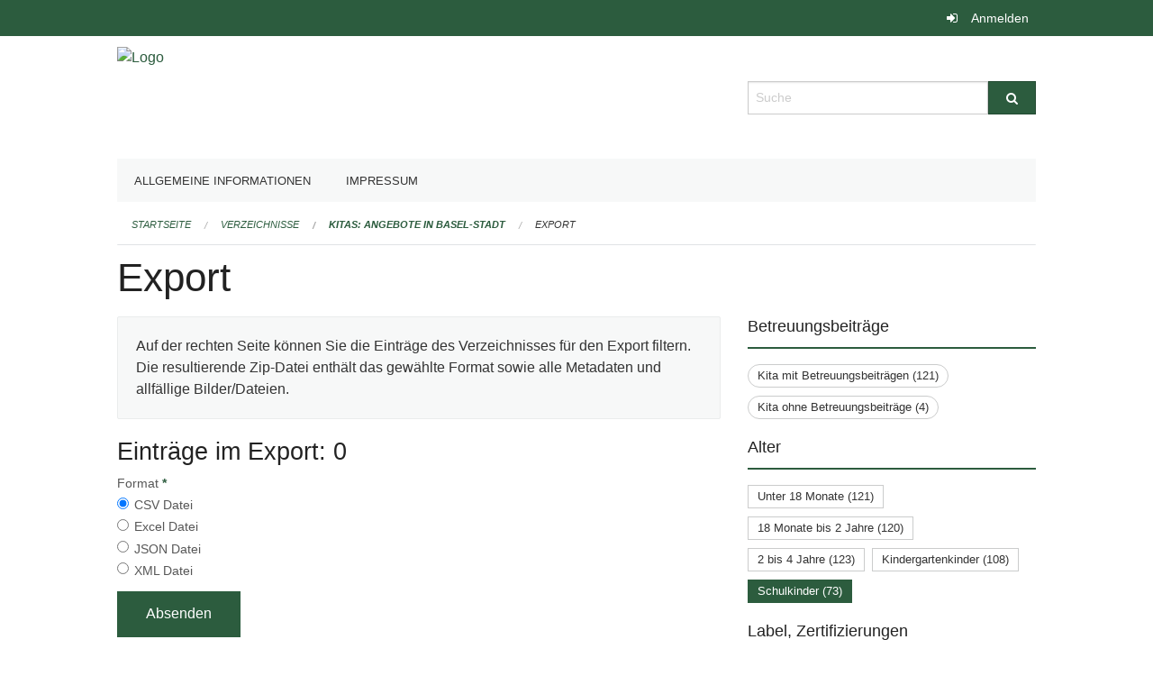

--- FILE ---
content_type: text/html; charset=UTF-8
request_url: https://ed-kinderbetreuung.edubs.ch/directories/kinderbetreuung/+export?keywords=weitere_infos_postleitzahl%3A4051%2Bweitere_infos_postleitzahl%3A4052%2Bweitere_infos_postleitzahl%3A4053%2Bweitere_infos_postleitzahl%3A4055%2Bweitere_infos_sprache_in_der_kinderbetreuung%3ADeutsch%2FFranz%C3%B6sisch%2Bweitere_infos_alter%3ASchulkinder&page=0&past_only=0&published_only=0&upcoming_only=0
body_size: 5017
content:
<!DOCTYPE html>
<html
    class="no-js"
    lang="de-CH"
    xmlns="http://www.w3.org/1999/xhtml" data-version="2025.71">
<head>
    <meta charset="utf-8" />
    <meta name="viewport" content="width=device-width, initial-scale=1.0" />

    
    <meta name="intercoolerjs:use-actual-http-method" content="true" />

    <title id="page-title">
        Export
    </title>
    <!-- This site is running on the
          ___              ____               ____ _                 _
         / _ \ _ __   ___ / ___| _____   __  / ___| | ___  _   _  __| |
        | | | | '_ \ / _ \ |  _ / _ \ \ / / | |   | |/ _ \| | | |/ _` |
        | |_| | | | |  __/ |_| | (_) \ V /  | |___| | (_) | |_| | (_| |
         \___/|_| |_|\___|\____|\___/ \_/    \____|_|\___/ \__,_|\__,_|

         Have a look at the source code: https://onegov.readthedocs.org
     -->
    
    <style>.slider{opacity:0;}</style>
    <link rel="stylesheet" type="text/css" href="https://ed-kinderbetreuung.edubs.ch/theme/onegov.org.foundation-2025.71-fc1a8cf952c42e92c437847e32442a8ed6a86c05.css">
    <link rel="stylesheet" type="text/css" href="https://ed-kinderbetreuung.edubs.ch/static/font-awesome/css/font-awesome.min.css___2025.71">
    

    
    
    
    
    
    <link rel="icon" href="data:;base64,iVBORw0KGgo=">
    <meta name="theme-color" content="#2c5c3e">

    

<meta property="og:type" content="website" />
<meta property="og:url" content="https://ed-kinderbetreuung.edubs.ch/directories/kinderbetreuung/+export?keywords=weitere_infos_postleitzahl%3A4051%2Bweitere_infos_postleitzahl%3A4052%2Bweitere_infos_postleitzahl%3A4053%2Bweitere_infos_postleitzahl%3A4055%2Bweitere_infos_sprache_in_der_kinderbetreuung%3ADeutsch%2FFranz%C3%B6sisch%2Bweitere_infos_alter%3ASchulkinder&amp;page=0&amp;past_only=0&amp;published_only=0&amp;upcoming_only=0" />


<meta property="og:site_name" content="Erziehungsdepartement Basel Stadt">

<meta property="og:locale" content="de_CH">
<meta property="og:locale:alternate" content="fr_CH">


    
    

<link rel="stylesheet" type="text/css" href="https://ed-kinderbetreuung.edubs.ch/7da9c72a3b5f9e060b898ef7cd714b8a/jquery.datetimepicker.css.bundle.css?c013e2a6">
<link rel="stylesheet" type="text/css" href="https://ed-kinderbetreuung.edubs.ch/7da9c72a3b5f9e060b898ef7cd714b8a/chosen.bundle.css?df2ed9ff">
<link rel="stylesheet" type="text/css" href="https://ed-kinderbetreuung.edubs.ch/7da9c72a3b5f9e060b898ef7cd714b8a/geo-mapbox.bundle.css?0deacf46">
<link rel="stylesheet" type="text/css" href="https://ed-kinderbetreuung.edubs.ch/7da9c72a3b5f9e060b898ef7cd714b8a/photoswipe.bundle.css?22605327"></head>

<body data-mapbox-token="pk.eyJ1Ijoic2VhbnRpcyIsImEiOiJjaW02ZW92OXEwMDRpeG1rbXZ5ZXJxdmtlIn0.cYzFzNi7AB4vYJgokrPVwQ" id="page-directories-kinderbetreuung-export" class="is-logged-out directory-entry-collection-layout" data-default-marker-color="#2c5c3e" data-default-lat="47.05183585" data-default-lon="8.30576869173879" data-default-zoom="12" data-default-marker-icon="f111">
    
    <a class="show-for-sr" href="#content">Navigation überspringen</a>

    <div class="ie-11-wrapper">
      <main>

        <header >
          
          
          <div class="globals">
            <div class="row">
              <div class="columns small-12">
                  <div class="global-header">
                      
                  </div>
                <ul>
                  <li>
                    
                    
                      
    <a class="login" href="https://ed-kinderbetreuung.edubs.ch/auth/login?skip=0&amp;to=%2Fdirectories%2Fkinderbetreuung%2F%2Bexport%3Fkeywords%3Dweitere_infos_postleitzahl%253A4051%252Bweitere_infos_postleitzahl%253A4052%252Bweitere_infos_postleitzahl%253A4053%252Bweitere_infos_postleitzahl%253A4055%252Bweitere_infos_sprache_in_der_kinderbetreuung%253ADeutsch%252FFranz%25C3%25B6sisch%252Bweitere_infos_alter%253ASchulkinder%26page%3D0%26past_only%3D0%26published_only%3D0%26upcoming_only%3D0">Anmelden</a>

                    
                  </li>
                </ul>
              </div>
            </div>
          </div>

          <div class="row header">
            <div class="small-12 medium-8 columns logo">
              <a href="https://ed-kinderbetreuung.edubs.ch/" aria-label="Zurück zur Startseite">
                <img src="https://ed-kinderbetreuung.onegovcloud.ch/storage/8f95e760b94c333b78254c720bd729d9acb1bcc95b5f549096d2bf7204f38e84" alt="Logo" title="Erziehungsdepartement Basel Stadt"/>
                
              </a>
            </div>
            <div class="small-12 medium-4 columns">
              
              <form class="searchbox" action="https://ed-kinderbetreuung.edubs.ch/search" method="GET" data-typeahead="on" data-typeahead-source="https://ed-kinderbetreuung.edubs.ch/search/suggest" data-typeahead-target="https://ed-kinderbetreuung.edubs.ch/search">
                <div class="row collapse">
                    <div class="columns small-10">
                        <label for="search" class="show-for-sr">Suche</label>
                        <input id="search" data-typeahead-subject type="text" name="q" placeholder="Suche" autocomplete="off" autocorrect="off" required maxlength="200" />
                        <button type="reset" class="reset-button" tabindex="-1"></button>
                    </div>
                    <div class="columns small-2">
                        <button type="submit" class="button postfix" aria-label="Suche">
                          <i class="fa fa-search"></i>
                        </button>
                    </div>
                </div>
                <div class="row typeahead">
                  <div class="columns small-12" data-typeahead-container>
                  </div>
                </div>
              </form>
            </div>
          </div>

          <div class="row locals">
              <div class="small-12 columns">
                  
    <div class="main-navigation False">
        <nav class="top-bar" data-topbar role="navigation">
            <ul class="title-area">
                
                <li class="name" style="width: 0;"></li>
                <li class="toggle-topbar menu-icon">
                    <a href="#"><span>Menu</span></a>
                </li>
            </ul>
            <section class="top-bar-section">
                <ul class="left">
                    <li>
    <a href="https://ed-kinderbetreuung.edubs.ch/topics/organisation">Allgemeine Informationen</a>
</li>
                    <li>
    <a href="https://ed-kinderbetreuung.edubs.ch/topics/kontakt">Impressum</a>
</li>
                </ul>
            </section>
        </nav>
        <div class="clearfix"></div>
    </div>

                  
    
        
    

                  
    <nav role="navigation" aria-label="Sie sind hier">
        <ul class="breadcrumbs">
            
                <li class="">
    <a href="https://ed-kinderbetreuung.edubs.ch/">Startseite</a>
</li>
            
                <li class="">
    <a href="https://ed-kinderbetreuung.edubs.ch/directories">Verzeichnisse</a>
</li>
            
                <li class="">
    <a href="https://ed-kinderbetreuung.edubs.ch/directories/kinderbetreuung">Kitas: Angebote in Basel-Stadt</a>
</li>
            
                <li class="current">
    <a href="#">Export</a>
</li>
            
        </ul>
    </nav>

              </div>
          </div>

          <div class="row alerts">
            <div class="small-12 columns" id="alert-boxes">
              
              
              
    

            </div>
          </div>
        </header>

        

        <article class="row content without-sidebar-links">
          <div class="small-12 columns">
            <div class="row">
                <div class="small-12 columns">
                  <section role="main" id="content">
                    <h1 class="main-title"><div></div>
        Export
    <div></div></h1>
                    
        <div class="row">
            <div class="small-12 medium-8 columns">
                <div class="panel">
                    Auf der rechten Seite können Sie die Einträge des Verzeichnisses für den Export filtern. Die resultierende Zip-Datei enthält das gewählte Format sowie alle Metadaten und allfällige Bilder/Dateien.
                </div>
                <h3>Einträge im Export: 0</h3>
                
    <form class="" method="POST" enctype="multipart/form-data" action="https://ed-kinderbetreuung.edubs.ch/directories/kinderbetreuung/+export?keywords=weitere_infos_postleitzahl%3A4051%2Bweitere_infos_postleitzahl%3A4052%2Bweitere_infos_postleitzahl%3A4053%2Bweitere_infos_postleitzahl%3A4055%2Bweitere_infos_sprache_in_der_kinderbetreuung%3ADeutsch%2FFranz%C3%B6sisch%2Bweitere_infos_alter%3ASchulkinder&amp;page=0&amp;past_only=0&amp;published_only=0&amp;upcoming_only=0" data-image-upload-url="https://ed-kinderbetreuung.edubs.ch/images/upload.json?csrf-token=ce7e3ba589037bb3a26eaea6a6c3f3cee4111c36186ff5dfa0e3d6b4b303a387.aWrJUQ.Yj-hEqU41q-J3RM4fjHF67oIB4I" data-image-list-url="https://ed-kinderbetreuung.edubs.ch/images/json" data-file-upload-url="https://ed-kinderbetreuung.edubs.ch/files/upload.json?order_by=name&amp;csrf-token=ce7e3ba589037bb3a26eaea6a6c3f3cee4111c36186ff5dfa0e3d6b4b303a387.aWrJUQ.Yj-hEqU41q-J3RM4fjHF67oIB4I" data-file-list-url="https://ed-kinderbetreuung.edubs.ch/files/json?order_by=name" data-sitecollection-url="https://ed-kinderbetreuung.edubs.ch/sitecollection" id="">
        
            
            
                <div class="formfields ">
                    
    
        <div class="row field-csrf_token field-type-csrftokenfield False"><div class="large-12 columns">
        
            
                <input id="csrf_token" name="csrf_token" type="hidden" value="20260117002713##d46417b312099771ab6494bb545e8aa201027151">
                
            
            
        
    </div></div>
    

                    <div class="clearfix"></div>
                </div>
            
        
            
            
                <div class="formfields ">
                    
    
        <div class="row field-file_format field-type-radiofield False"><div class="large-12 columns">
        
            
            
                

                <div class="group-label">
                    
     
    
    
        
        
            <span class="label-text">Format</span>
            <span class="label-required">*</span>
            

            
            <ul id="file_format" placeholder=""><li><input aria-required checked id="file_format-0" name="file_format" type="radio" value="csv"> <label for="file_format-0">CSV Datei</label></li><li><input aria-required id="file_format-1" name="file_format" type="radio" value="xlsx"> <label for="file_format-1">Excel Datei</label></li><li><input aria-required id="file_format-2" name="file_format" type="radio" value="json"> <label for="file_format-2">JSON Datei</label></li><li><input aria-required id="file_format-3" name="file_format" type="radio" value="xml"> <label for="file_format-3">XML Datei</label></li></ul>
        
    

                </div>
                
            
        
    </div></div>
    

                    <div class="clearfix"></div>
                </div>
            
        
        
        
            
            
                <input type="submit" value="Absenden" class="button">
            
            
        
    </form>

            </div>
            <div class="columns small-12 medium-4">
                <div class="filter-panel">
                    <div class="filter-periods">
                        <h2 class="filter-title">Betreuungsbeiträge</h2>
                        
    <ul class="tags">
        <li class="click-through">
            <span
                class="False blank-label rounded">
    <a href="https://ed-kinderbetreuung.edubs.ch/directories/kinderbetreuung/+export?keywords=weitere_infos_postleitzahl%3A4051%2Bweitere_infos_postleitzahl%3A4052%2Bweitere_infos_postleitzahl%3A4053%2Bweitere_infos_postleitzahl%3A4055%2Bweitere_infos_sprache_in_der_kinderbetreuung%3ADeutsch%2FFranz%C3%B6sisch%2Bweitere_infos_alter%3ASchulkinder%2Bweitere_infos_betreuungsbeitrage%3AKita+mit+Betreuungsbeitr%C3%A4gen&amp;page=0&amp;past_only=0&amp;published_only=0&amp;upcoming_only=0">Kita mit Betreuungsbeiträgen (121)</a>
</span>
        </li>
        <li class="click-through">
            <span
                class="False blank-label rounded">
    <a href="https://ed-kinderbetreuung.edubs.ch/directories/kinderbetreuung/+export?keywords=weitere_infos_postleitzahl%3A4051%2Bweitere_infos_postleitzahl%3A4052%2Bweitere_infos_postleitzahl%3A4053%2Bweitere_infos_postleitzahl%3A4055%2Bweitere_infos_sprache_in_der_kinderbetreuung%3ADeutsch%2FFranz%C3%B6sisch%2Bweitere_infos_alter%3ASchulkinder%2Bweitere_infos_betreuungsbeitrage%3AKita+ohne+Betreuungsbeitr%C3%A4ge&amp;page=0&amp;past_only=0&amp;published_only=0&amp;upcoming_only=0">Kita ohne Betreuungsbeiträge (4)</a>
</span>
        </li>
    </ul>

                    </div>
                    <div class="filter-periods">
                        <h2 class="filter-title">Alter</h2>
                        
    <ul class="tags">
        <li class="click-through">
            <span
                class="False blank-label False">
    <a href="https://ed-kinderbetreuung.edubs.ch/directories/kinderbetreuung/+export?keywords=weitere_infos_postleitzahl%3A4051%2Bweitere_infos_postleitzahl%3A4052%2Bweitere_infos_postleitzahl%3A4053%2Bweitere_infos_postleitzahl%3A4055%2Bweitere_infos_sprache_in_der_kinderbetreuung%3ADeutsch%2FFranz%C3%B6sisch%2Bweitere_infos_alter%3ASchulkinder%2Bweitere_infos_alter%3AUnter+18+Monate&amp;page=0&amp;past_only=0&amp;published_only=0&amp;upcoming_only=0">Unter 18 Monate (121)</a>
</span>
        </li>
        <li class="click-through">
            <span
                class="False blank-label False">
    <a href="https://ed-kinderbetreuung.edubs.ch/directories/kinderbetreuung/+export?keywords=weitere_infos_postleitzahl%3A4051%2Bweitere_infos_postleitzahl%3A4052%2Bweitere_infos_postleitzahl%3A4053%2Bweitere_infos_postleitzahl%3A4055%2Bweitere_infos_sprache_in_der_kinderbetreuung%3ADeutsch%2FFranz%C3%B6sisch%2Bweitere_infos_alter%3ASchulkinder%2Bweitere_infos_alter%3A18+Monate+bis+2+Jahre&amp;page=0&amp;past_only=0&amp;published_only=0&amp;upcoming_only=0">18 Monate bis 2 Jahre (120)</a>
</span>
        </li>
        <li class="click-through">
            <span
                class="False blank-label False">
    <a href="https://ed-kinderbetreuung.edubs.ch/directories/kinderbetreuung/+export?keywords=weitere_infos_postleitzahl%3A4051%2Bweitere_infos_postleitzahl%3A4052%2Bweitere_infos_postleitzahl%3A4053%2Bweitere_infos_postleitzahl%3A4055%2Bweitere_infos_sprache_in_der_kinderbetreuung%3ADeutsch%2FFranz%C3%B6sisch%2Bweitere_infos_alter%3ASchulkinder%2Bweitere_infos_alter%3A2+bis+4+Jahre&amp;page=0&amp;past_only=0&amp;published_only=0&amp;upcoming_only=0">2 bis 4 Jahre (123)</a>
</span>
        </li>
        <li class="click-through">
            <span
                class="False blank-label False">
    <a href="https://ed-kinderbetreuung.edubs.ch/directories/kinderbetreuung/+export?keywords=weitere_infos_postleitzahl%3A4051%2Bweitere_infos_postleitzahl%3A4052%2Bweitere_infos_postleitzahl%3A4053%2Bweitere_infos_postleitzahl%3A4055%2Bweitere_infos_sprache_in_der_kinderbetreuung%3ADeutsch%2FFranz%C3%B6sisch%2Bweitere_infos_alter%3ASchulkinder%2Bweitere_infos_alter%3AKindergartenkinder&amp;page=0&amp;past_only=0&amp;published_only=0&amp;upcoming_only=0">Kindergartenkinder (108)</a>
</span>
        </li>
        <li class="click-through">
            <span
                class="active blank-label False">
    <a href="https://ed-kinderbetreuung.edubs.ch/directories/kinderbetreuung/+export?keywords=weitere_infos_postleitzahl%3A4051%2Bweitere_infos_postleitzahl%3A4052%2Bweitere_infos_postleitzahl%3A4053%2Bweitere_infos_postleitzahl%3A4055%2Bweitere_infos_sprache_in_der_kinderbetreuung%3ADeutsch%2FFranz%C3%B6sisch&amp;page=0&amp;past_only=0&amp;published_only=0&amp;upcoming_only=0">Schulkinder (73)</a>
</span>
        </li>
    </ul>

                    </div>
                    <div class="filter-periods">
                        <h2 class="filter-title">Label, Zertifizierungen</h2>
                        
    <ul class="tags">
        <li class="click-through">
            <span
                class="False blank-label False">
    <a href="https://ed-kinderbetreuung.edubs.ch/directories/kinderbetreuung/+export?keywords=weitere_infos_postleitzahl%3A4051%2Bweitere_infos_postleitzahl%3A4052%2Bweitere_infos_postleitzahl%3A4053%2Bweitere_infos_postleitzahl%3A4055%2Bweitere_infos_sprache_in_der_kinderbetreuung%3ADeutsch%2FFranz%C3%B6sisch%2Bweitere_infos_alter%3ASchulkinder%2Bweitere_infos_label_zertifizierungen%3AFourchette+verte+-+Ama+terra&amp;page=0&amp;past_only=0&amp;published_only=0&amp;upcoming_only=0">Fourchette verte - Ama terra (45)</a>
</span>
        </li>
        <li class="click-through">
            <span
                class="False blank-label False">
    <a href="https://ed-kinderbetreuung.edubs.ch/directories/kinderbetreuung/+export?keywords=weitere_infos_postleitzahl%3A4051%2Bweitere_infos_postleitzahl%3A4052%2Bweitere_infos_postleitzahl%3A4053%2Bweitere_infos_postleitzahl%3A4055%2Bweitere_infos_sprache_in_der_kinderbetreuung%3ADeutsch%2FFranz%C3%B6sisch%2Bweitere_infos_alter%3ASchulkinder%2Bweitere_infos_label_zertifizierungen%3ABurzelbaum+im+Vorschulbereich&amp;page=0&amp;past_only=0&amp;published_only=0&amp;upcoming_only=0">Burzelbaum im Vorschulbereich (49)</a>
</span>
        </li>
        <li class="click-through">
            <span
                class="False blank-label False">
    <a href="https://ed-kinderbetreuung.edubs.ch/directories/kinderbetreuung/+export?keywords=weitere_infos_postleitzahl%3A4051%2Bweitere_infos_postleitzahl%3A4052%2Bweitere_infos_postleitzahl%3A4053%2Bweitere_infos_postleitzahl%3A4055%2Bweitere_infos_sprache_in_der_kinderbetreuung%3ADeutsch%2FFranz%C3%B6sisch%2Bweitere_infos_alter%3ASchulkinder%2Bweitere_infos_label_zertifizierungen%3AKinderMitWirkung&amp;page=0&amp;past_only=0&amp;published_only=0&amp;upcoming_only=0">KinderMitWirkung (19)</a>
</span>
        </li>
        <li class="click-through">
            <span
                class="False blank-label False">
    <a href="https://ed-kinderbetreuung.edubs.ch/directories/kinderbetreuung/+export?keywords=weitere_infos_postleitzahl%3A4051%2Bweitere_infos_postleitzahl%3A4052%2Bweitere_infos_postleitzahl%3A4053%2Bweitere_infos_postleitzahl%3A4055%2Bweitere_infos_sprache_in_der_kinderbetreuung%3ADeutsch%2FFranz%C3%B6sisch%2Bweitere_infos_alter%3ASchulkinder%2Bweitere_infos_label_zertifizierungen%3AMini+Atelier+im+K%27Werk&amp;page=0&amp;past_only=0&amp;published_only=0&amp;upcoming_only=0">Mini Atelier im K'Werk (12)</a>
</span>
        </li>
        <li class="click-through">
            <span
                class="False blank-label False">
    <a href="https://ed-kinderbetreuung.edubs.ch/directories/kinderbetreuung/+export?keywords=weitere_infos_postleitzahl%3A4051%2Bweitere_infos_postleitzahl%3A4052%2Bweitere_infos_postleitzahl%3A4053%2Bweitere_infos_postleitzahl%3A4055%2Bweitere_infos_sprache_in_der_kinderbetreuung%3ADeutsch%2FFranz%C3%B6sisch%2Bweitere_infos_alter%3ASchulkinder%2Bweitere_infos_label_zertifizierungen%3AWeitere&amp;page=0&amp;past_only=0&amp;published_only=0&amp;upcoming_only=0">Weitere (1)</a>
</span>
        </li>
    </ul>

                    </div>
                    <div class="filter-periods">
                        <h2 class="filter-title">Postleitzahl</h2>
                        
    <ul class="tags">
        <li class="click-through">
            <span
                class="active blank-label False">
    <a href="https://ed-kinderbetreuung.edubs.ch/directories/kinderbetreuung/+export?keywords=weitere_infos_postleitzahl%3A4053%2Bweitere_infos_postleitzahl%3A4052%2Bweitere_infos_postleitzahl%3A4055%2Bweitere_infos_sprache_in_der_kinderbetreuung%3ADeutsch%2FFranz%C3%B6sisch%2Bweitere_infos_alter%3ASchulkinder&amp;page=0&amp;past_only=0&amp;published_only=0&amp;upcoming_only=0">4051 (11)</a>
</span>
        </li>
        <li class="click-through">
            <span
                class="active blank-label False">
    <a href="https://ed-kinderbetreuung.edubs.ch/directories/kinderbetreuung/+export?keywords=weitere_infos_postleitzahl%3A4053%2Bweitere_infos_postleitzahl%3A4055%2Bweitere_infos_postleitzahl%3A4051%2Bweitere_infos_sprache_in_der_kinderbetreuung%3ADeutsch%2FFranz%C3%B6sisch%2Bweitere_infos_alter%3ASchulkinder&amp;page=0&amp;past_only=0&amp;published_only=0&amp;upcoming_only=0">4052 (18)</a>
</span>
        </li>
        <li class="click-through">
            <span
                class="active blank-label False">
    <a href="https://ed-kinderbetreuung.edubs.ch/directories/kinderbetreuung/+export?keywords=weitere_infos_postleitzahl%3A4052%2Bweitere_infos_postleitzahl%3A4055%2Bweitere_infos_postleitzahl%3A4051%2Bweitere_infos_sprache_in_der_kinderbetreuung%3ADeutsch%2FFranz%C3%B6sisch%2Bweitere_infos_alter%3ASchulkinder&amp;page=0&amp;past_only=0&amp;published_only=0&amp;upcoming_only=0">4053 (15)</a>
</span>
        </li>
        <li class="click-through">
            <span
                class="False blank-label False">
    <a href="https://ed-kinderbetreuung.edubs.ch/directories/kinderbetreuung/+export?keywords=weitere_infos_postleitzahl%3A4053%2Bweitere_infos_postleitzahl%3A4054%2Bweitere_infos_postleitzahl%3A4052%2Bweitere_infos_postleitzahl%3A4055%2Bweitere_infos_postleitzahl%3A4051%2Bweitere_infos_sprache_in_der_kinderbetreuung%3ADeutsch%2FFranz%C3%B6sisch%2Bweitere_infos_alter%3ASchulkinder&amp;page=0&amp;past_only=0&amp;published_only=0&amp;upcoming_only=0">4054 (9)</a>
</span>
        </li>
        <li class="click-through">
            <span
                class="active blank-label False">
    <a href="https://ed-kinderbetreuung.edubs.ch/directories/kinderbetreuung/+export?keywords=weitere_infos_postleitzahl%3A4053%2Bweitere_infos_postleitzahl%3A4052%2Bweitere_infos_postleitzahl%3A4051%2Bweitere_infos_sprache_in_der_kinderbetreuung%3ADeutsch%2FFranz%C3%B6sisch%2Bweitere_infos_alter%3ASchulkinder&amp;page=0&amp;past_only=0&amp;published_only=0&amp;upcoming_only=0">4055 (11)</a>
</span>
        </li>
        <li class="click-through">
            <span
                class="False blank-label False">
    <a href="https://ed-kinderbetreuung.edubs.ch/directories/kinderbetreuung/+export?keywords=weitere_infos_postleitzahl%3A4056%2Bweitere_infos_postleitzahl%3A4053%2Bweitere_infos_postleitzahl%3A4052%2Bweitere_infos_postleitzahl%3A4055%2Bweitere_infos_postleitzahl%3A4051%2Bweitere_infos_sprache_in_der_kinderbetreuung%3ADeutsch%2FFranz%C3%B6sisch%2Bweitere_infos_alter%3ASchulkinder&amp;page=0&amp;past_only=0&amp;published_only=0&amp;upcoming_only=0">4056 (17)</a>
</span>
        </li>
        <li class="click-through">
            <span
                class="False blank-label False">
    <a href="https://ed-kinderbetreuung.edubs.ch/directories/kinderbetreuung/+export?keywords=weitere_infos_postleitzahl%3A4053%2Bweitere_infos_postleitzahl%3A4057%2Bweitere_infos_postleitzahl%3A4052%2Bweitere_infos_postleitzahl%3A4055%2Bweitere_infos_postleitzahl%3A4051%2Bweitere_infos_sprache_in_der_kinderbetreuung%3ADeutsch%2FFranz%C3%B6sisch%2Bweitere_infos_alter%3ASchulkinder&amp;page=0&amp;past_only=0&amp;published_only=0&amp;upcoming_only=0">4057 (12)</a>
</span>
        </li>
        <li class="click-through">
            <span
                class="False blank-label False">
    <a href="https://ed-kinderbetreuung.edubs.ch/directories/kinderbetreuung/+export?keywords=weitere_infos_postleitzahl%3A4058%2Bweitere_infos_postleitzahl%3A4053%2Bweitere_infos_postleitzahl%3A4052%2Bweitere_infos_postleitzahl%3A4055%2Bweitere_infos_postleitzahl%3A4051%2Bweitere_infos_sprache_in_der_kinderbetreuung%3ADeutsch%2FFranz%C3%B6sisch%2Bweitere_infos_alter%3ASchulkinder&amp;page=0&amp;past_only=0&amp;published_only=0&amp;upcoming_only=0">4058 (21)</a>
</span>
        </li>
        <li class="click-through">
            <span
                class="False blank-label False">
    <a href="https://ed-kinderbetreuung.edubs.ch/directories/kinderbetreuung/+export?keywords=weitere_infos_postleitzahl%3A4059%2Bweitere_infos_postleitzahl%3A4053%2Bweitere_infos_postleitzahl%3A4052%2Bweitere_infos_postleitzahl%3A4055%2Bweitere_infos_postleitzahl%3A4051%2Bweitere_infos_sprache_in_der_kinderbetreuung%3ADeutsch%2FFranz%C3%B6sisch%2Bweitere_infos_alter%3ASchulkinder&amp;page=0&amp;past_only=0&amp;published_only=0&amp;upcoming_only=0">4059 (2)</a>
</span>
        </li>
        <li class="click-through">
            <span
                class="False blank-label False">
    <a href="https://ed-kinderbetreuung.edubs.ch/directories/kinderbetreuung/+export?keywords=weitere_infos_postleitzahl%3A4125%2Bweitere_infos_postleitzahl%3A4053%2Bweitere_infos_postleitzahl%3A4052%2Bweitere_infos_postleitzahl%3A4055%2Bweitere_infos_postleitzahl%3A4051%2Bweitere_infos_sprache_in_der_kinderbetreuung%3ADeutsch%2FFranz%C3%B6sisch%2Bweitere_infos_alter%3ASchulkinder&amp;page=0&amp;past_only=0&amp;published_only=0&amp;upcoming_only=0">4125 (13)</a>
</span>
        </li>
    </ul>

                    </div>
                    <div class="filter-periods">
                        <h2 class="filter-title">Sprache in der Kinderbetreuung</h2>
                        
    <ul class="tags">
        <li class="click-through">
            <span
                class="False blank-label False">
    <a href="https://ed-kinderbetreuung.edubs.ch/directories/kinderbetreuung/+export?keywords=weitere_infos_postleitzahl%3A4051%2Bweitere_infos_postleitzahl%3A4052%2Bweitere_infos_postleitzahl%3A4053%2Bweitere_infos_postleitzahl%3A4055%2Bweitere_infos_sprache_in_der_kinderbetreuung%3ADeutsch%2FFranz%C3%B6sisch%2Bweitere_infos_sprache_in_der_kinderbetreuung%3ADeutsch%2Bweitere_infos_alter%3ASchulkinder&amp;page=0&amp;past_only=0&amp;published_only=0&amp;upcoming_only=0">Deutsch (99)</a>
</span>
        </li>
        <li class="click-through">
            <span
                class="False blank-label False">
    <a href="https://ed-kinderbetreuung.edubs.ch/directories/kinderbetreuung/+export?keywords=weitere_infos_postleitzahl%3A4051%2Bweitere_infos_postleitzahl%3A4052%2Bweitere_infos_postleitzahl%3A4053%2Bweitere_infos_postleitzahl%3A4055%2Bweitere_infos_sprache_in_der_kinderbetreuung%3ADeutsch%2FFranz%C3%B6sisch%2Bweitere_infos_sprache_in_der_kinderbetreuung%3ADeutsch%2FEnglisch%2Bweitere_infos_alter%3ASchulkinder&amp;page=0&amp;past_only=0&amp;published_only=0&amp;upcoming_only=0">Deutsch/Englisch (25)</a>
</span>
        </li>
        <li class="click-through">
            <span
                class="active blank-label False">
    <a href="https://ed-kinderbetreuung.edubs.ch/directories/kinderbetreuung/+export?keywords=weitere_infos_postleitzahl%3A4051%2Bweitere_infos_postleitzahl%3A4052%2Bweitere_infos_postleitzahl%3A4053%2Bweitere_infos_postleitzahl%3A4055%2Bweitere_infos_alter%3ASchulkinder&amp;page=0&amp;past_only=0&amp;published_only=0&amp;upcoming_only=0">Deutsch/Französisch (3)</a>
</span>
        </li>
        <li class="click-through">
            <span
                class="False blank-label False">
    <a href="https://ed-kinderbetreuung.edubs.ch/directories/kinderbetreuung/+export?keywords=weitere_infos_postleitzahl%3A4051%2Bweitere_infos_postleitzahl%3A4052%2Bweitere_infos_postleitzahl%3A4053%2Bweitere_infos_postleitzahl%3A4055%2Bweitere_infos_sprache_in_der_kinderbetreuung%3ADeutsch%2FSpanisch%2Bweitere_infos_sprache_in_der_kinderbetreuung%3ADeutsch%2FFranz%C3%B6sisch%2Bweitere_infos_alter%3ASchulkinder&amp;page=0&amp;past_only=0&amp;published_only=0&amp;upcoming_only=0">Deutsch/Spanisch (1)</a>
</span>
        </li>
        <li class="click-through">
            <span
                class="False blank-label False">
    <a href="https://ed-kinderbetreuung.edubs.ch/directories/kinderbetreuung/+export?keywords=weitere_infos_postleitzahl%3A4051%2Bweitere_infos_postleitzahl%3A4052%2Bweitere_infos_postleitzahl%3A4053%2Bweitere_infos_postleitzahl%3A4055%2Bweitere_infos_sprache_in_der_kinderbetreuung%3AFranz%C3%B6sisch%2Bweitere_infos_sprache_in_der_kinderbetreuung%3ADeutsch%2FFranz%C3%B6sisch%2Bweitere_infos_alter%3ASchulkinder&amp;page=0&amp;past_only=0&amp;published_only=0&amp;upcoming_only=0">Französisch (2)</a>
</span>
        </li>
    </ul>

                    </div>
                    <div class="filter-periods">
                        <h2 class="filter-title">Freie Plätze</h2>
                        
    <ul class="tags">
        <li class="click-through">
            <span
                class="False blank-label rounded">
    <a href="https://ed-kinderbetreuung.edubs.ch/directories/kinderbetreuung/+export?keywords=weitere_infos_postleitzahl%3A4051%2Bweitere_infos_postleitzahl%3A4052%2Bweitere_infos_postleitzahl%3A4053%2Bweitere_infos_postleitzahl%3A4055%2Bweitere_infos_sprache_in_der_kinderbetreuung%3ADeutsch%2FFranz%C3%B6sisch%2Bweitere_infos_alter%3ASchulkinder%2Bweitere_infos_freie_platze%3AJa&amp;page=0&amp;past_only=0&amp;published_only=0&amp;upcoming_only=0">Ja (118)</a>
</span>
        </li>
        <li class="click-through">
            <span
                class="False blank-label rounded">
    <a href="https://ed-kinderbetreuung.edubs.ch/directories/kinderbetreuung/+export?keywords=weitere_infos_postleitzahl%3A4051%2Bweitere_infos_postleitzahl%3A4052%2Bweitere_infos_postleitzahl%3A4053%2Bweitere_infos_postleitzahl%3A4055%2Bweitere_infos_sprache_in_der_kinderbetreuung%3ADeutsch%2FFranz%C3%B6sisch%2Bweitere_infos_alter%3ASchulkinder%2Bweitere_infos_freie_platze%3ANein&amp;page=0&amp;past_only=0&amp;published_only=0&amp;upcoming_only=0">Nein (10)</a>
</span>
        </li>
    </ul>

                    </div>
                </div>
            </div>
        </div>
    
                  </section>
                </div>
            </div>
          </div>
        </article>

        <footer>
          
    <footer>
        <div class="row footer-content">
            <div class="small-12 columns">
                
    
        <div class="row footer-columns">
            <div class="small-12 columns medium-3">
                
    <h2>Kontakt</h2>
    <div><p><a href="http://www.bs.ch/kinderbetreuung" rel="nofollow">www.bs.ch/kinderbetreuung</a><br><a href="http://www.bs.ch/ferienbetreuung" rel="nofollow">www.bs.ch/ferienbetreuung</a></p></div>
    

            </div>

            <div class="small-12 columns medium-5">
                
    
    <div></div>
    

            </div>

            <div class="small-12 columns medium-4">
                
    
        <h2>Soziale Medien</h2>

        <ul class="social-media-links">
            <li>
                <a href="https://www.facebook.com/ErziehungsdepartementBaselStadt">
                    <i class="fa fa-facebook-official fa-fw"></i> Facebook
                </a>
            </li>
            
            <li>
                <a href="https://www.instagram.com/erziehungsdepartement_bs">
                    <i class="fa fa-instagram fa-fw"></i> Instagram
                </a>
            </li>
            
            
            
        </ul>
    

                
    
        
    

            </div>
        </div>
    

                
    

                
    <div class="row footer-links">
      <div class="small-12 columns">
        
        
      </div>
    </div>

            </div>
        </div>
    </footer>

        <div id="clipboard-copy" class="flash-message hidden">In die Zwischenablage kopiert!</div>
        </footer>

      </main>
    </div>

    
<script type="text/javascript" src="https://ed-kinderbetreuung.edubs.ch/7da9c72a3b5f9e060b898ef7cd714b8a/common.bundle.js?771f678a"></script>
<script type="text/javascript" src="https://ed-kinderbetreuung.edubs.ch/7da9c72a3b5f9e060b898ef7cd714b8a/chosen.bundle.js?6c88e4da"></script>
<script type="text/javascript" src="https://ed-kinderbetreuung.edubs.ch/7da9c72a3b5f9e060b898ef7cd714b8a/geo-mapbox.bundle.js?a3e6a5d2"></script>
<script type="text/javascript" src="https://ed-kinderbetreuung.edubs.ch/7da9c72a3b5f9e060b898ef7cd714b8a/all_blank.bundle.js?9baeca26"></script>
<script type="text/javascript" src="https://ed-kinderbetreuung.edubs.ch/7da9c72a3b5f9e060b898ef7cd714b8a/photoswipe.bundle.js?e2341616"></script></body>

</html>

